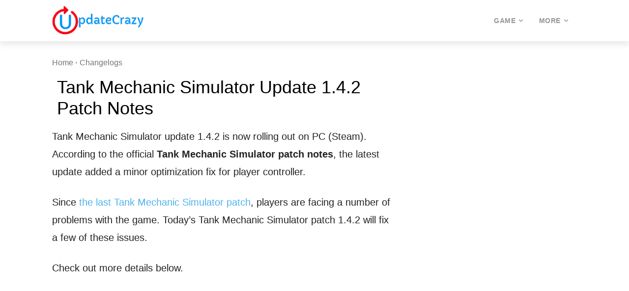

--- FILE ---
content_type: text/html; charset=utf-8
request_url: https://www.google.com/recaptcha/api2/aframe
body_size: 268
content:
<!DOCTYPE HTML><html><head><meta http-equiv="content-type" content="text/html; charset=UTF-8"></head><body><script nonce="YW5pZ1MkHJsomStVA7_XJg">/** Anti-fraud and anti-abuse applications only. See google.com/recaptcha */ try{var clients={'sodar':'https://pagead2.googlesyndication.com/pagead/sodar?'};window.addEventListener("message",function(a){try{if(a.source===window.parent){var b=JSON.parse(a.data);var c=clients[b['id']];if(c){var d=document.createElement('img');d.src=c+b['params']+'&rc='+(localStorage.getItem("rc::a")?sessionStorage.getItem("rc::b"):"");window.document.body.appendChild(d);sessionStorage.setItem("rc::e",parseInt(sessionStorage.getItem("rc::e")||0)+1);localStorage.setItem("rc::h",'1768938033452');}}}catch(b){}});window.parent.postMessage("_grecaptcha_ready", "*");}catch(b){}</script></body></html>

--- FILE ---
content_type: application/javascript; charset=utf-8
request_url: https://fundingchoicesmessages.google.com/f/AGSKWxW2uQYXWOtJUv6PjH21MXZkylzGUZDXRaXxSYf5bEZtPJFPgFq17SuKsFYm-X6164egMU10_HW3YsO81StAIMbwkHUrt5FjjxT8VG8EpnU6LiAwLblgB6Nt7fQx5SqLNC20_Z4D_IiAbl4MkOd1KLgFLlKtDO9WLmX6Esf6HClsk1pjEScLJo345NlY/_/bannerrotate./googleadiframe_/leaderboardads./inline_ad./adv_out.
body_size: -1290
content:
window['99d83339-e5f0-4ec8-8fcc-bc207d7d371a'] = true;